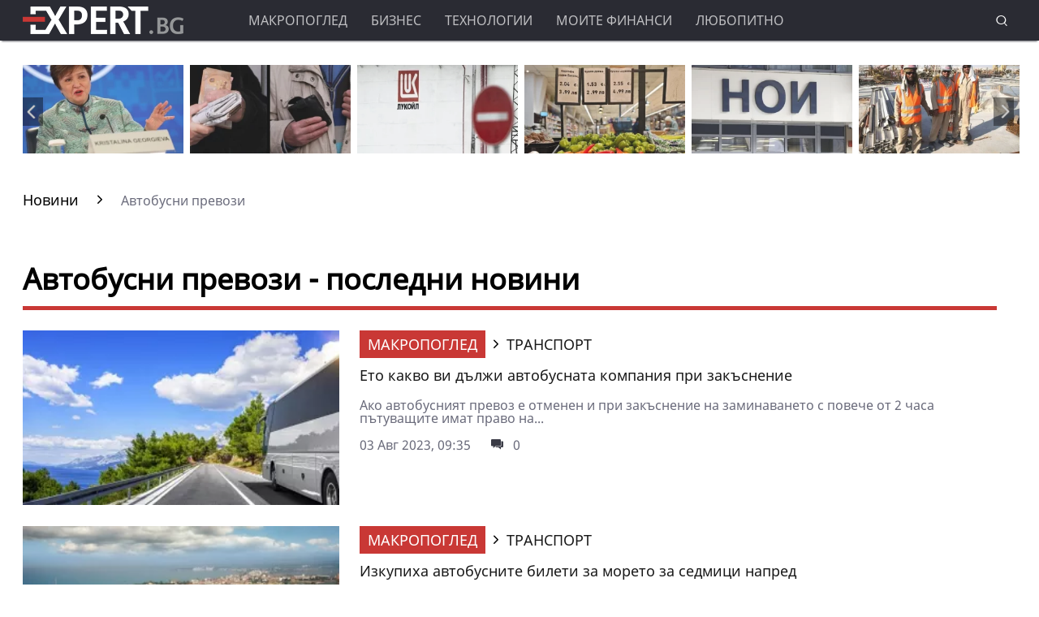

--- FILE ---
content_type: text/html; charset=UTF-8
request_url: https://www.expert.bg/tags/10830
body_size: 20712
content:
<!DOCTYPE html>
<html lang="bg">
    <head>
        <meta http-equiv="X-UA-Compatible" content="IE=edge">
        <title>Автобусни превози – последни новини и актуална информация</title>
        <meta http-equiv="Cache-control" content="public">
        <meta charset="utf-8" />
        <meta http-equiv="X-UA-Compatible" content="chrome=1">
        <meta http-equiv="X-UA-Compatible" content="IE=8">
        <meta content="Последни новини за Автобусни превози, информация за Автобусни превози, информация за Автобусни превози и интересни факти за Автобусни превози" name="Description">        <meta content="Автобусни превози, новини за Автобусни превози, последни новини за Автобусни превози, актуални новини за Автобусни превози, информация за Автобусни превози, интересни факти за Автобусни превози,  всичко за Автобусни превози" name="Keywords">            <link rel="canonical" href="https://www.expert.bg/tags/10830" />
            <meta name="viewport" content="width=device-width, initial-scale=1.0, maximum-scale=5.0, user-scalable=0" />
        <link rel="apple-touch-icon" sizes="57x57" href="https://i.actualno.com/expert/favicon/apple-icon-57x57.png">
        <link rel="apple-touch-icon" sizes="60x60" href="https://i.actualno.com/expert/favicon/apple-icon-60x60.png">
        <link rel="apple-touch-icon" sizes="72x72" href="https://i.actualno.com/expert/favicon/apple-icon-72x72.png">
        <link rel="apple-touch-icon" sizes="76x76" href="https://i.actualno.com/expert/favicon/apple-icon-76x76.png">
        <link rel="apple-touch-icon" sizes="114x114" href="https://i.actualno.com/expert/favicon/apple-icon-114x114.png">
        <link rel="apple-touch-icon" sizes="120x120" href="https://i.actualno.com/expert/favicon/apple-icon-120x120.png">
        <link rel="apple-touch-icon" sizes="144x144" href="https://i.actualno.com/expert/favicon/apple-icon-144x144.png">
        <link rel="apple-touch-icon" sizes="152x152" href="https://i.actualno.com/expert/favicon/apple-icon-152x152.png">
        <link rel="apple-touch-icon" sizes="180x180" href="https://i.actualno.com/expert/favicon/apple-icon-180x180.png">
        <link rel="icon" type="image/png" sizes="192x192"  href="https://i.actualno.com/expert/favicon/android-icon-192x192.png">
        <link rel="icon" type="image/png" sizes="32x32" href="https://i.actualno.com/expert/favicon/favicon-32x32.png">
        <link rel="icon" type="image/png" sizes="96x96" href="https://i.actualno.com/expert/favicon/favicon-96x96.png">
        <link rel="icon" type="image/png" sizes="16x16" href="https://i.actualno.com/expert/favicon/favicon-16x16.png">
        <link rel="manifest" href="https://i.actualno.com/expert/favicon/manifest.json">
        <meta name="msapplication-TileColor" content="#ffffff">
        <meta name="msapplication-TileImage" content="https://i.actualno.com/expert/favicon/ms-icon-144x144.png">
        <meta name="profitshareid" content="e3a30d82c00e6fd2b0839e5d95e65af2" />
        <meta name="apple-touch-fullscreen" content="yes" />
        <meta property="fb:pages" content="144606753783" />
        <meta property="fb:app_id" content="124973397519318" />
        <meta property="fb:admins" content="100000100884366" />
                    <meta property="og:title" content="Expert.bg - бизнес новини"/>
            <meta property="og:image" content="/images/logo.png?time=670844" />
            <meta property="og:image:secure_url" content="/images/logo.png" />
            <meta property="og:image:type" content="image/png" />
            <meta property="og:image:width" content="" />
            <meta property="og:image:height" content="" />
            <meta property="og:image:alt" content="Expert.bg - бизнес новини" />
            <meta property="og:description" content="Бизнес новини." />
            <meta property="og:type" content="article" />
                <meta name="twitter:card" content="summary_large_image" />
        <meta name="twitter:site" content="Expert.bg" />
        <link type="text/css" rel="stylesheet" href="/css/fonts/NotoSans.css">
                <link type="text/css" rel="stylesheet" href="/css/flexboxgrid.css?time=670844">
        <link type="text/css" rel="stylesheet" href="/css/style.css?time=670844">
        <link type="text/css" rel="stylesheet" href="/js/plugins/slick/slick.css">
        
        
        <script src="https://cdnjs.cloudflare.com/ajax/libs/Detect.js/2.2.2/detect.min.js"></script>

        <script type="text/javascript" src="https://www.expert.bg/sp-push-worker.js?time=670844"></script>
                    <script async src="https://securepubads.g.doubleclick.net/tag/js/gpt.js"></script>
                <script async src="https://securepubads.g.doubleclick.net/tag/js/gpt.js"></script>
        <script>
            window.googletag = window.googletag || {cmd: []};
        </script>
        <script>
            let  show_banners_js = true;
            document.addEventListener('DOMContentLoaded', function() {
                // Check if show_banners_js is true after the document has loaded
                if (show_banners_js === true) {
                    function loadExternalScript(scriptUrl) {
                        const script = document.createElement('script');
                        script.src = scriptUrl;
                        document.body.appendChild(script);
                    }

                    function generateRandomString(length) {
                        const characters = 'ABCDEFGHIJKLMNOPQRSTUVWXYZabcdefghijklmnopqrstuvwxyz0123456789';
                        let result = '';
                        for (let i = 0; i < length; i++) {
                            result += characters.charAt(Math.floor(Math.random() * characters.length));
                        }
                        return result;
                    }

                    // Generate a random string of 10 characters
                    const randomStr = generateRandomString(10);

                    // Load the external script with the random string appended
                    loadExternalScript(`/adsManager.js?${randomStr}`);
                }
                // If show_banners_js is false, no further action will be taken
            });
        </script>



        <!-- Global site tag (gtag.js) - Google Analytics -->
                <!-- Google Tag Manager -->
        <script>(function(w,d,s,l,i){w[l]=w[l]||[];w[l].push({'gtm.start':
                    new Date().getTime(),event:'gtm.js'});var f=d.getElementsByTagName(s)[0],
                j=d.createElement(s),dl=l!='dataLayer'?'&l='+l:'';j.async=true;j.src=
                'https://www.googletagmanager.com/gtm.js?id='+i+dl;f.parentNode.insertBefore(j,f);
            })(window,document,'script','dataLayer','GTM-KTFKQJD');</script>
        <!-- End Google Tag Manager -->

        <!-- Begin Cookie Consent  -->
                        <script>(function(){/*
                    2
                 Copyright The Closure Library Authors.
                 SPDX-License-Identifier: Apache-2.0
                */
                'use strict';var g=function(a){var b=0;return function(){return b<a.length?{done:!1,value:a[b++]}:{done:!0}}},l=this||self,m=/^[\w+/_-]+[=]{0,2}$/,p=null,q=function(){},r=function(a){var b=typeof a;if("object"==b)if(a){if(a instanceof Array)return"array";if(a instanceof Object)return b;var c=Object.prototype.toString.call(a);if("[object Window]"==c)return"object";if("[object Array]"==c||"number"==typeof a.length&&"undefined"!=typeof a.splice&&"undefined"!=typeof a.propertyIsEnumerable&&!a.propertyIsEnumerable("splice"))return"array";
                    if("[object Function]"==c||"undefined"!=typeof a.call&&"undefined"!=typeof a.propertyIsEnumerable&&!a.propertyIsEnumerable("call"))return"function"}else return"null";else if("function"==b&&"undefined"==typeof a.call)return"object";return b},u=function(a,b){function c(){}c.prototype=b.prototype;a.prototype=new c;a.prototype.constructor=a};var v=function(a,b){Object.defineProperty(l,a,{configurable:!1,get:function(){return b},set:q})};var y=function(a,b){this.b=a===w&&b||"";this.a=x},x={},w={};var aa=function(a,b){a.src=b instanceof y&&b.constructor===y&&b.a===x?b.b:"type_error:TrustedResourceUrl";if(null===p)b:{b=l.document;if((b=b.querySelector&&b.querySelector("script[nonce]"))&&(b=b.nonce||b.getAttribute("nonce"))&&m.test(b)){p=b;break b}p=""}b=p;b&&a.setAttribute("nonce",b)};var z=function(){return Math.floor(2147483648*Math.random()).toString(36)+Math.abs(Math.floor(2147483648*Math.random())^+new Date).toString(36)};var A=function(a,b){b=String(b);"application/xhtml+xml"===a.contentType&&(b=b.toLowerCase());return a.createElement(b)},B=function(a){this.a=a||l.document||document};B.prototype.appendChild=function(a,b){a.appendChild(b)};var C=function(a,b,c,d,e,f){try{var k=a.a,h=A(a.a,"SCRIPT");h.async=!0;aa(h,b);k.head.appendChild(h);h.addEventListener("load",function(){e();d&&k.head.removeChild(h)});h.addEventListener("error",function(){0<c?C(a,b,c-1,d,e,f):(d&&k.head.removeChild(h),f())})}catch(n){f()}};var ba=l.atob("aHR0cHM6Ly93d3cuZ3N0YXRpYy5jb20vaW1hZ2VzL2ljb25zL21hdGVyaWFsL3N5c3RlbS8xeC93YXJuaW5nX2FtYmVyXzI0ZHAucG5n"),ca=l.atob("WW91IGFyZSBzZWVpbmcgdGhpcyBtZXNzYWdlIGJlY2F1c2UgYWQgb3Igc2NyaXB0IGJsb2NraW5nIHNvZnR3YXJlIGlzIGludGVyZmVyaW5nIHdpdGggdGhpcyBwYWdlLg=="),da=l.atob("RGlzYWJsZSBhbnkgYWQgb3Igc2NyaXB0IGJsb2NraW5nIHNvZnR3YXJlLCB0aGVuIHJlbG9hZCB0aGlzIHBhZ2Uu"),ea=function(a,b,c){this.b=a;this.f=new B(this.b);this.a=null;this.c=[];this.g=!1;this.i=b;this.h=c},F=function(a){if(a.b.body&&!a.g){var b=
                    function(){D(a);l.setTimeout(function(){return E(a,3)},50)};C(a.f,a.i,2,!0,function(){l[a.h]||b()},b);a.g=!0}},D=function(a){for(var b=G(1,5),c=0;c<b;c++){var d=H(a);a.b.body.appendChild(d);a.c.push(d)}b=H(a);b.style.bottom="0";b.style.left="0";b.style.position="fixed";b.style.width=G(100,110).toString()+"%";b.style.zIndex=G(2147483544,2147483644).toString();b.style["background-color"]=I(249,259,242,252,219,229);b.style["box-shadow"]="0 0 12px #888";b.style.color=I(0,10,0,10,0,10);b.style.display=
                    "flex";b.style["justify-content"]="center";b.style["font-family"]="Roboto, Arial";c=H(a);c.style.width=G(80,85).toString()+"%";c.style.maxWidth=G(750,775).toString()+"px";c.style.margin="24px";c.style.display="flex";c.style["align-items"]="flex-start";c.style["justify-content"]="center";d=A(a.f.a,"IMG");d.className=z();d.src=ba;d.style.height="24px";d.style.width="24px";d.style["padding-right"]="16px";var e=H(a),f=H(a);f.style["font-weight"]="bold";f.textContent=ca;var k=H(a);k.textContent=da;J(a,
                    e,f);J(a,e,k);J(a,c,d);J(a,c,e);J(a,b,c);a.a=b;a.b.body.appendChild(a.a);b=G(1,5);for(c=0;c<b;c++)d=H(a),a.b.body.appendChild(d),a.c.push(d)},J=function(a,b,c){for(var d=G(1,5),e=0;e<d;e++){var f=H(a);b.appendChild(f)}b.appendChild(c);c=G(1,5);for(d=0;d<c;d++)e=H(a),b.appendChild(e)},G=function(a,b){return Math.floor(a+Math.random()*(b-a))},I=function(a,b,c,d,e,f){return"rgb("+G(Math.max(a,0),Math.min(b,255)).toString()+","+G(Math.max(c,0),Math.min(d,255)).toString()+","+G(Math.max(e,0),Math.min(f,
                    255)).toString()+")"},H=function(a){a=A(a.f.a,"DIV");a.className=z();return a},E=function(a,b){0>=b||null!=a.a&&0!=a.a.offsetHeight&&0!=a.a.offsetWidth||(fa(a),D(a),l.setTimeout(function(){return E(a,b-1)},50))},fa=function(a){var b=a.c;var c="undefined"!=typeof Symbol&&Symbol.iterator&&b[Symbol.iterator];b=c?c.call(b):{next:g(b)};for(c=b.next();!c.done;c=b.next())(c=c.value)&&c.parentNode&&c.parentNode.removeChild(c);a.c=[];(b=a.a)&&b.parentNode&&b.parentNode.removeChild(b);a.a=null};var ia=function(a,b,c,d,e){var f=ha(c),k=function(n){n.appendChild(f);l.setTimeout(function(){f?(0!==f.offsetHeight&&0!==f.offsetWidth?b():a(),f.parentNode&&f.parentNode.removeChild(f)):a()},d)},h=function(n){document.body?k(document.body):0<n?l.setTimeout(function(){h(n-1)},e):b()};h(3)},ha=function(a){var b=document.createElement("div");b.className=a;b.style.width="1px";b.style.height="1px";b.style.position="absolute";b.style.left="-10000px";b.style.top="-10000px";b.style.zIndex="-10000";return b};var K={},L=null;var M=function(){},N="function"==typeof Uint8Array,O=function(a,b){a.b=null;b||(b=[]);a.j=void 0;a.f=-1;a.a=b;a:{if(b=a.a.length){--b;var c=a.a[b];if(!(null===c||"object"!=typeof c||Array.isArray(c)||N&&c instanceof Uint8Array)){a.g=b-a.f;a.c=c;break a}}a.g=Number.MAX_VALUE}a.i={}},P=[],Q=function(a,b){if(b<a.g){b+=a.f;var c=a.a[b];return c===P?a.a[b]=[]:c}if(a.c)return c=a.c[b],c===P?a.c[b]=[]:c},R=function(a,b,c){a.b||(a.b={});if(!a.b[c]){var d=Q(a,c);d&&(a.b[c]=new b(d))}return a.b[c]};
                M.prototype.h=N?function(){var a=Uint8Array.prototype.toJSON;Uint8Array.prototype.toJSON=function(){var b;void 0===b&&(b=0);if(!L){L={};for(var c="ABCDEFGHIJKLMNOPQRSTUVWXYZabcdefghijklmnopqrstuvwxyz0123456789".split(""),d=["+/=","+/","-_=","-_.","-_"],e=0;5>e;e++){var f=c.concat(d[e].split(""));K[e]=f;for(var k=0;k<f.length;k++){var h=f[k];void 0===L[h]&&(L[h]=k)}}}b=K[b];c=[];for(d=0;d<this.length;d+=3){var n=this[d],t=(e=d+1<this.length)?this[d+1]:0;h=(f=d+2<this.length)?this[d+2]:0;k=n>>2;n=(n&
                    3)<<4|t>>4;t=(t&15)<<2|h>>6;h&=63;f||(h=64,e||(t=64));c.push(b[k],b[n],b[t]||"",b[h]||"")}return c.join("")};try{return JSON.stringify(this.a&&this.a,S)}finally{Uint8Array.prototype.toJSON=a}}:function(){return JSON.stringify(this.a&&this.a,S)};var S=function(a,b){return"number"!==typeof b||!isNaN(b)&&Infinity!==b&&-Infinity!==b?b:String(b)};M.prototype.toString=function(){return this.a.toString()};var T=function(a){O(this,a)};u(T,M);var U=function(a){O(this,a)};u(U,M);var ja=function(a,b){this.c=new B(a);var c=R(b,T,5);c=new y(w,Q(c,4)||"");this.b=new ea(a,c,Q(b,4));this.a=b},ka=function(a,b,c,d){b=new T(b?JSON.parse(b):null);b=new y(w,Q(b,4)||"");C(a.c,b,3,!1,c,function(){ia(function(){F(a.b);d(!1)},function(){d(!0)},Q(a.a,2),Q(a.a,3),Q(a.a,1))})};var la=function(a,b){V(a,"internal_api_load_with_sb",function(c,d,e){ka(b,c,d,e)});V(a,"internal_api_sb",function(){F(b.b)})},V=function(a,b,c){a=l.btoa(a+b);v(a,c)},W=function(a,b,c){for(var d=[],e=2;e<arguments.length;++e)d[e-2]=arguments[e];e=l.btoa(a+b);e=l[e];if("function"==r(e))e.apply(null,d);else throw Error("API not exported.");};var X=function(a){O(this,a)};u(X,M);var Y=function(a){this.h=window;this.a=a;this.b=Q(this.a,1);this.f=R(this.a,T,2);this.g=R(this.a,U,3);this.c=!1};Y.prototype.start=function(){ma();var a=new ja(this.h.document,this.g);la(this.b,a);na(this)};
                var ma=function(){var a=function(){if(!l.frames.googlefcPresent)if(document.body){var b=document.createElement("iframe");b.style.display="none";b.style.width="0px";b.style.height="0px";b.style.border="none";b.style.zIndex="-1000";b.style.left="-1000px";b.style.top="-1000px";b.name="googlefcPresent";document.body.appendChild(b)}else l.setTimeout(a,5)};a()},na=function(a){var b=Date.now();W(a.b,"internal_api_load_with_sb",a.f.h(),function(){var c;var d=a.b,e=l[l.btoa(d+"loader_js")];if(e){e=l.atob(e);
                    e=parseInt(e,10);d=l.btoa(d+"loader_js").split(".");var f=l;d[0]in f||"undefined"==typeof f.execScript||f.execScript("var "+d[0]);for(;d.length&&(c=d.shift());)d.length?f[c]&&f[c]!==Object.prototype[c]?f=f[c]:f=f[c]={}:f[c]=null;c=Math.abs(b-e);c=1728E5>c?0:c}else c=-1;0!=c&&(W(a.b,"internal_api_sb"),Z(a,Q(a.a,6)))},function(c){Z(a,c?Q(a.a,4):Q(a.a,5))})},Z=function(a,b){a.c||(a.c=!0,a=new l.XMLHttpRequest,a.open("GET",b,!0),a.send())};(function(a,b){l[a]=function(c){for(var d=[],e=0;e<arguments.length;++e)d[e-0]=arguments[e];l[a]=q;b.apply(null,d)}})("__d3lUW8vwsKlB__",function(a){"function"==typeof window.atob&&(a=window.atob(a),a=new X(a?JSON.parse(a):null),(new Y(a)).start())});}).call(this);

            window.__d3lUW8vwsKlB__("[base64]");</script>
        <!-- End Cookie Consent -->
    </head>
    <body>
    <!-- Google Tag Manager (noscript) -->
    <noscript><iframe src="https://www.googletagmanager.com/ns.html?id=GTM-KTFKQJD"
                      height="0" width="0" style="display:none;visibility:hidden"></iframe></noscript>
    <!-- End Google Tag Manager (noscript) -->
    <div id="/128945922/Expert.bg/Megaboard"></div>
        <header>
            <div class="container">
                <div class="logo-box">
                    <a href="/"><img src="/images/logo.png" class="logo" alt="Expert.bg" title="Expert.bg"></a>
                </div>
                <nav class="menu">
                    <ul class="main-menu">
                        <li>
                            <a class="menu-link" href="/macroview">Макропоглед</a>
                            <ul class="sub-menu">
                                <li> <a href="/macroview">Последни новини</a></li>
                                <li><a href="/macroview/economy">Икономика</a> </li>
                                <li><a href="/macroview/finance">Бюджет и финанси</a> </li>
                                <li><a href="/macroview/energy">Енергетика</a> </li>
                                <li><a href="/macroview/marketplace">Труд и социална политика</a> </li>
                                <li><a href="/macroview/transport">Транспорт</a> </li>
                                <li><a href="/macroview/tourism">Туризъм</a> </li>
                                <li> <a href="/macroview/farming">Земеделие</a></li>
                                <li> <a href="/macroview/healthy">Здравеопазване</a></li>
                            </ul>
                        </li>
                        <li>
                            <a class="menu-link"  href="/business">Бизнес</a>
                            <ul class="sub-menu">
                                <li> <a href="/business">Последни новини</a></li>
                                <li> <a href="/business/companies">Компании</a></li>
                                <li> <a href="/business/investments">Инвестиции и сделки</a></li>
                                <li> <a href="/business/forex">Пазари</a></li>
                            </ul>
                        </li>
                        <li>
                            <a class="menu-link"  href="/technology">Технологии</a>
                            <ul class="sub-menu">
                                <li> <a href="/technology">Последни новини</a></li>
                                <li> <a href="/technology/it">Интернет и ИТ</a></li>
                                <li> <a href="/technology/cars">Автомобили</a></li>
                                <li> <a href="/technology/widgets">Джаджи</a></li>
                                <li> <a href="/technology/innovation-science">Иновации и наука</a></li>
                            </ul>
                        </li>
                        <li>
                            <a class="menu-link"  href="/my-finance">Моите финанси</a>
                            <ul class="sub-menu">
                                <li> <a href="/my-finance">Последни новини</a></li>
                                <li> <a href="/my-finance/credits">Кредити</a></li>
                                <li> <a href="/my-finance/estate">Имоти</a></li>
                                <li> <a href="/my-finance/savings">Спестявания</a></li>
                            </ul>
                        </li>
                        <li>
                            <a class="menu-link"  href="/curious">Любопитно</a>
                            <ul class="sub-menu">
                                <li> <a href="/curious">Последни новини</a></li>
                                <li> <a href="/curious/curious-all">Любопитни вести</a></li>
                                <li> <a href="/curious/curious-riches">Богатство</a></li>
                                <li> <a href="/curious/curious-jokes">Вицове</a></li>
                                <li> <a href="/curious/useful">Полезно</a></li>
                            </ul>
                        </li>
                    </ul>
                </nav>
                <nav class="menu-mobile">
                    <ul>
                        <li>
                            <a href="javascript:void(0)" data-link="/macroview">Макропоглед</a>
                            <ul class="sub-menu-mobile">
                                <li> <a href="/macroview">Последни новини</a></li>
                                <li><a href="/macroview/economy">Икономика</a> </li>
                                <li><a href="/macroview/finance">Бюджет и финанси</a> </li>
                                <li><a href="/macroview/energy">Енергетика</a> </li>
                                <li><a href="/macroview/marketplace">Труд и социална политика</a> </li>
                                <li><a href="/macroview/transport">Транспорт</a> </li>
                                <li><a href="/macroview/tourism">Туризъм</a> </li>
                                <li> <a href="/macroview/farming">Земеделие</a></li>
                                <li> <a href="/macroview/healthy">Здравеопазване</a></li>
                            </ul>
                        </li>
                        <li>
                            <a href="javascript:void(0)" data-link="/business">Бизнес</a>
                            <ul class="sub-menu-mobile">
                                <li> <a href="/business">Последни новини</a></li>
                                <li> <a href="/business">Последни новини</a></li>
                                <li> <a href="/business/companies">Компании</a></li>
                                <li> <a href="/business/investments">Инвестиции и сделки</a></li>
                                <li> <a href="/business/forex">Пазари</a></li>
                            </ul>
                        </li>
                        <li>
                            <a href="javascript:void(0)" data-link="/technology">Технологии</a>
                            <ul class="sub-menu-mobile">
                                <li> <a href="/technology">Последни новини</a></li>
                                <li> <a href="/technology/it">Интернет и ИТ</a></li>
                                <li> <a href="/technology/cars">Автомобили</a></li>
                                <li> <a href="/technology/widgets">Джаджи</a></li>
                                <li> <a href="/technology/innovation-science">Иновации и наука</a></li>
                            </ul>
                        </li>
                        <li>
                            <a href="javascript:void(0)" data-link="/my-finance">Моите финанси</a>
                            <ul class="sub-menu-mobile">
                                <li> <a href="/my-finance">Последни новини</a></li>
                                <li> <a href="/my-finance/credits">Кредити</a></li>
                                <li> <a href="/my-finance/estate">Имоти</a></li>
                                <li> <a href="/my-finance/savings">Спестявания</a></li>
                            </ul>
                        </li>
                        <li>
                            <a href="javascript:void(0)" data-link="/curious">Любопитно</a>
                            <ul class="sub-menu-mobile">
                                <li> <a href="/curious">Последни новини</a></li>
                                <li> <a href="/curious/curious-all">Любопитни вести</a></li>
                                <li> <a href="/curious/curious-tourism">Пътешествия и забавление</a></li>
                                <li> <a href="/curious/curious-riches">Богатство</a></li>
                                <li> <a href="/curious/curious-jokes">Вицове</a></li>
                                <li><a href="/curious/useful">Полезно</a></li>
                            </ul>
                        </li>
                    </ul>
                </nav>
                <div class="menu-bar" onclick="openMenuBar(this)">
                    <div class="bar1"></div>
                    <div class="bar2"></div>
                    <div class="bar3"></div>
                </div>
                <div class="search-box">
                    <div class="search-header-box">
                        <form action="https://www.expert.bg/search" method="get">
                            <input class="search-header-filed" name="searchtext" value="" placeholder="Въведете текст за търсене">
                            <a href="#" class="search-button-menu" ><i class="icon-search"></i></a>
                        </form>
                    </div>
                    <a href="#" id="search-button" data-clicks="1"><i class="icon-search"></i></a>
                </div>
            </div>
        </header>
        <div class="container">
            <div class="mega-board m-top-75">
                <!-- /128945922/Expert_newsite /Megaboard -->
                                    <div id="adoceanwebgroundbgwafqqwgpri"></div>
                    <script type="text/javascript">
                        /* (c)AdOcean 2003-2014, webgroundbg.expert.bg new.home.megaboard */
                        ado.slave('adoceanwebgroundbgwafqqwgpri', {myMaster: '2wcKxSdBo_uqnSHJeL6YMYtuwqiTtZ476fKgFaoK5Ov.07' });
                    </script>
                            </div>
                  <div class="m-top-30 row">
          <div id="home-slider" class="home-slider col-lg-12 col-md-12 col-sm-12 col-xs-12">
                                                                                <div>
                    <figure>
                        <a href="/macroview/economy/kristalina-georgieva-predupredi-za-riskovete-pred-svetovnata-ikonomika-2543735.html" aria-label="Read more about article">
                            <picture>
                                <source srcset="https://i1.actualno.com/actualno_2013/upload/news/2026/01/16/b4170b63480d3d1b4a34141214134e11_2543735_300x165.webp" type="image/webp">
                                <source srcset="https://i1.actualno.com/actualno_2013/upload/news/2026/01/16/b4170b63480d3d1b4a34141214134e11_2543735_300x165.jpg" type="image/jpeg">
                                <img class="lazyload" data-src="https://i1.actualno.com/actualno_2013/upload/news/2026/01/16/b4170b63480d3d1b4a34141214134e11_2543735_300x165.webp" alt="Кристалина Георгиева предупреди за рисковете пред световната икономика">
                            </picture>
                        </a>
                        <div class="slider-caption">
                            <div>
                                <a href="/macroview/economy/kristalina-georgieva-predupredi-za-riskovete-pred-svetovnata-ikonomika-2543735.html" aria-label="Read more about article">
                                                                        Кристалина Георгиева предупреди за рисковете пред световната икономика
                                                                    </a>
                            </div>
                        </div>
                    </figure>
                </div>
                                                                        <div>
                    <figure>
                        <a href="/macroview/marketplace/eto-kolko-dostigna-srednata-pensija-2539919.html" aria-label="Read more about article">
                            <picture>
                                <source srcset="https://i1.actualno.com/actualno_2013/upload/news/2026/01/07/e4bb1d5644eb7b48441b5d53abcf34fe_2539919_300x165.webp" type="image/webp">
                                <source srcset="https://i1.actualno.com/actualno_2013/upload/news/2026/01/07/e4bb1d5644eb7b48441b5d53abcf34fe_2539919_300x165.jpg" type="image/jpeg">
                                <img class="lazyload" data-src="https://i1.actualno.com/actualno_2013/upload/news/2026/01/07/e4bb1d5644eb7b48441b5d53abcf34fe_2539919_300x165.webp" alt="Ето колко достигна средната пенсия">
                            </picture>
                        </a>
                        <div class="slider-caption">
                            <div>
                                <a href="/macroview/marketplace/eto-kolko-dostigna-srednata-pensija-2539919.html" aria-label="Read more about article">
                                                                            Ето колко достигна средната пенсия
                                                                    </a>
                            </div>
                        </div>
                    </figure>
                </div>
                                        <div>
                    <figure>
                        <a href="/macroview/energy/sasht-udyljiha-sroka-za-prodajba-na-chujdestrannite-aktivi-na-lukojl-2543247.html" aria-label="Read more about article">
                            <picture>
                                <source srcset="https://i1.actualno.com/actualno_2013/upload/news/2026/01/15/d2e258352bfa0518838ba15af54c7d99_2543247_300x165.webp" type="image/webp">
                                <source srcset="https://i1.actualno.com/actualno_2013/upload/news/2026/01/15/d2e258352bfa0518838ba15af54c7d99_2543247_300x165.jpg" type="image/jpeg">
                                <img class="lazyload" data-src="https://i1.actualno.com/actualno_2013/upload/news/2026/01/15/d2e258352bfa0518838ba15af54c7d99_2543247_300x165.webp" alt="САЩ удължиха срока за продажба на чуждестранните активи на &quot;Лукойл“">
                            </picture>
                        </a>
                        <div class="slider-caption">
                            <div>
                                <a href="/macroview/energy/sasht-udyljiha-sroka-za-prodajba-na-chujdestrannite-aktivi-na-lukojl-2543247.html" aria-label="Read more about article">
                                                                        САЩ удължиха срока за продажба на чуждестранните активи на &quot;Лукойл“
                                                                    </a>
                            </div>
                        </div>
                    </figure>
                </div>
                                                                                    <div>
                    <figure>
                        <a href="/macroview/economy/bsk-e-kategorichno-protiv-zakonoproekta-za-maksimalnata-nadcenka-2542739.html" aria-label="Read more about article">
                            <picture>
                                <source srcset="https://i1.actualno.com/actualno_2013/upload/news/2026/01/14/0c48bf5a1d236248ee252458f9e0b22a_2542739_300x165.webp" type="image/webp">
                                <source srcset="https://i1.actualno.com/actualno_2013/upload/news/2026/01/14/0c48bf5a1d236248ee252458f9e0b22a_2542739_300x165.jpg" type="image/jpeg">
                                <img class="lazyload" data-src="https://i1.actualno.com/actualno_2013/upload/news/2026/01/14/0c48bf5a1d236248ee252458f9e0b22a_2542739_300x165.webp" alt="БСК е категорично против законопроекта за максималната надценка">
                            </picture>
                        </a>
                        <div class="slider-caption">
                            <div>
                                <a href="/macroview/economy/bsk-e-kategorichno-protiv-zakonoproekta-za-maksimalnata-nadcenka-2542739.html" aria-label="Read more about article">
                                                                        БСК е категорично против законопроекта за максималната надценка
                                                                    </a>
                            </div>
                        </div>
                    </figure>
                </div>
                                                                        <div>
                    <figure>
                        <a href="/macroview/marketplace/noi-shte-predlaga-cjalata-informacija-za-pensiite-na-edno-mjasto-2539409.html" aria-label="Read more about article">
                            <picture>
                                <source srcset="https://i1.actualno.com/actualno_2013/upload/news/2026/01/06/d3fa0d9d3366ffecfd1c04711556af11_2539409_300x165.webp" type="image/webp">
                                <source srcset="https://i1.actualno.com/actualno_2013/upload/news/2026/01/06/d3fa0d9d3366ffecfd1c04711556af11_2539409_300x165.jpg" type="image/jpeg">
                                <img class="lazyload" data-src="https://i1.actualno.com/actualno_2013/upload/news/2026/01/06/d3fa0d9d3366ffecfd1c04711556af11_2539409_300x165.webp" alt="НОИ ще предлага цялата информация за пенсиите на едно място">
                            </picture>
                        </a>
                        <div class="slider-caption">
                            <div>
                                <a href="/macroview/marketplace/noi-shte-predlaga-cjalata-informacija-za-pensiite-na-edno-mjasto-2539409.html" aria-label="Read more about article">
                                                                            НОИ ще предлага цялата информация за пенсиите на едно място
                                                                    </a>
                            </div>
                        </div>
                    </figure>
                </div>
                                        <div>
                    <figure>
                        <a href="/macroview/marketplace/reshavat-li-chujdite-rabotnici-problemite-na-pazara-na-truda-u-nas-2542265.html" aria-label="Read more about article">
                            <picture>
                                <source srcset="https://i1.actualno.com/actualno_2013/upload/news/2026/01/13/42d880fb508856d8a856da7c0c33f705_2542265_300x165.webp" type="image/webp">
                                <source srcset="https://i1.actualno.com/actualno_2013/upload/news/2026/01/13/42d880fb508856d8a856da7c0c33f705_2542265_300x165.jpg" type="image/jpeg">
                                <img class="lazyload" data-src="https://i1.actualno.com/actualno_2013/upload/news/2026/01/13/42d880fb508856d8a856da7c0c33f705_2542265_300x165.webp" alt="Решават ли чуждите работници проблемите на пазара на труда у нас? ">
                            </picture>
                        </a>
                        <div class="slider-caption">
                            <div>
                                <a href="/macroview/marketplace/reshavat-li-chujdite-rabotnici-problemite-na-pazara-na-truda-u-nas-2542265.html" aria-label="Read more about article">
                                                                        Решават ли чуждите работници проблемите на пазара на труда у нас? 
                                                                    </a>
                            </div>
                        </div>
                    </figure>
                </div>
                                                                                    <div>
                    <figure>
                        <a href="/macroview/finance/prokuraturata-v-sasht-zapochna-razsledvane-sreshtu-rykovoditelja-na-fed-2541784.html" aria-label="Read more about article">
                            <picture>
                                <source srcset="https://i1.actualno.com/actualno_2013/upload/news/2026/01/12/c88dd9cff71f43e5632c53d642168147_2541784_300x165.webp" type="image/webp">
                                <source srcset="https://i1.actualno.com/actualno_2013/upload/news/2026/01/12/c88dd9cff71f43e5632c53d642168147_2541784_300x165.jpg" type="image/jpeg">
                                <img class="lazyload" data-src="https://i1.actualno.com/actualno_2013/upload/news/2026/01/12/c88dd9cff71f43e5632c53d642168147_2541784_300x165.webp" alt="Прокуратурата в САЩ започна разследване срещу ръководителя на Фед">
                            </picture>
                        </a>
                        <div class="slider-caption">
                            <div>
                                <a href="/macroview/finance/prokuraturata-v-sasht-zapochna-razsledvane-sreshtu-rykovoditelja-na-fed-2541784.html" aria-label="Read more about article">
                                                                        Прокуратурата в САЩ започна разследване срещу ръководителя на Фед
                                                                    </a>
                            </div>
                        </div>
                    </figure>
                </div>
                                                                                    <div>
                    <figure>
                        <a href="/macroview/finance/trymp-e-reshil-koj-da-oglavi-federalnija-rezerv-2540887.html" aria-label="Read more about article">
                            <picture>
                                <source srcset="https://i1.actualno.com/actualno_2013/upload/news/2026/01/09/ea0f8340ff6e60ac4262f07bbadbe742_2540887_300x165.webp" type="image/webp">
                                <source srcset="https://i1.actualno.com/actualno_2013/upload/news/2026/01/09/ea0f8340ff6e60ac4262f07bbadbe742_2540887_300x165.jpg" type="image/jpeg">
                                <img class="lazyload" data-src="https://i1.actualno.com/actualno_2013/upload/news/2026/01/09/ea0f8340ff6e60ac4262f07bbadbe742_2540887_300x165.webp" alt="Тръмп е решил кой да оглави Федералния резерв">
                            </picture>
                        </a>
                        <div class="slider-caption">
                            <div>
                                <a href="/macroview/finance/trymp-e-reshil-koj-da-oglavi-federalnija-rezerv-2540887.html" aria-label="Read more about article">
                                                                        Тръмп е решил кой да оглави Федералния резерв
                                                                    </a>
                            </div>
                        </div>
                    </figure>
                </div>
                                    </div>
      </div>
      <div class="row m-top-30">
          <div class="col-lg-12 col-md-12 col-sm-12  col-xs-12 row">
              <div class="col-lg-9 col-md-12 col-sm-12 col-xs-12">
                <div class="breadcrumb">
                    <ul itemscope="" itemtype="https://schema.org/BreadcrumbList">
                        <li itemprop="itemListElement" itemscope="" itemtype="https://schema.org/ListItem">
                            <a href="/" itemprop="item">
                                <span itemprop="name">Новини</span>
                                <meta itemprop="position" content="1">
                            </a>
                        </li>
                        <li itemprop="itemListElement" itemscope="" itemtype="https://schema.org/ListItem">
                          <span itemprop="name">
                            Автобусни превози
                          </span>
                          <meta itemprop="position" content="2">
                        </li>
                    </ul>
                </div>
                  <section class="home-categories-list m-top-50">
                      <h1 class="headline">Автобусни превози - последни новини</h1>
                      <hr width="98%" class="headline-box">
                                            <ul>
                                                                                              <li class="row">
                                          <div class="col-lg-4 col-md-4 col-sm-4 col-xs-12">
                                              <a href="/macroview/transport/ako-avtobusyt-zakysnjava-s-nad-2-chasa-kompanijata-vi-dylji-hrana-i-napitki-2027443.html">
                                                  <picture>
                                                      <source srcset="https://i1.actualno.com/actualno_2013/upload/news/2023/04/11/0899590001681217318_2027443_300x165.webp"
                                                              type="image/webp">
                                                      <source srcset="https://i1.actualno.com/actualno_2013/upload/news/2023/04/11/0899590001681217318_2027443_300x165.jpg"
                                                              type="image/jpeg">
                                                      <img class="lazy"
                                                           data-original="https://i1.actualno.com/actualno_2013/upload/news/2023/04/11/0899590001681217318_2027443_300x165.webp"
                                                           width="100%" alt="Ако автобусът закъснява с над 2 часа – компанията ви дължи храна и напитки">
                                                  </picture>
                                              </a>
                                          </div>
                                          <div class="col-lg-8 col-md-8 col-sm-8  col-xs-12">
                                              <div class="right-part">
                                                <a href="/macroview" class="category-breadcrumb-list">Макропоглед</a> <i
                                                class="category-breadcrumb-list-arrow"></i> <a href="/macroview/transport"> <span
                                                              class="subcategory-breadcrumb-list">Транспорт</span></a>
                                                <a class="title" href="/macroview/transport/ako-avtobusyt-zakysnjava-s-nad-2-chasa-kompanijata-vi-dylji-hrana-i-napitki-2027443.html">
                                                                                                            Ето какво ви дължи автобусната компания при закъснение
                                                    </a>
                                                <p>  Ако автобусният превоз е отменен и при закъснение на заминаването с повече от 2 часа пътуващите имат право на...</p>
                                                <p>
                                                    <span class="date-dark">03 Авг 2023, 09:35</span>
                                                    <span class="comments-dark"><i class="icon-comments-dark"></i>0 </span>
                                                </p>
                                              </div>
                                          </div>
                                      </li>
                                                                                                                              <li class="row">
                                          <div class="col-lg-4 col-md-4 col-sm-4 col-xs-12">
                                              <a href="/macroview/transport/izkupiha-avtobusnite-bileti-kym-bylgarskoto-chernomorie-za-sedmici-napred-1775751.html">
                                                  <picture>
                                                      <source srcset="https://i1.actualno.com/actualno_2013/upload/news/2020/02/14/0798532001581674270_1775751_300x165.webp"
                                                              type="image/webp">
                                                      <source srcset="https://i1.actualno.com/actualno_2013/upload/news/2020/02/14/0798532001581674270_1775751_300x165.jpg"
                                                              type="image/jpeg">
                                                      <img class="lazy"
                                                           data-original="https://i1.actualno.com/actualno_2013/upload/news/2020/02/14/0798532001581674270_1775751_300x165.webp"
                                                           width="100%" alt="Изкупиха автобусните билети към Българското Черноморие за седмици напред">
                                                  </picture>
                                              </a>
                                          </div>
                                          <div class="col-lg-8 col-md-8 col-sm-8  col-xs-12">
                                              <div class="right-part">
                                                <a href="/macroview" class="category-breadcrumb-list">Макропоглед</a> <i
                                                class="category-breadcrumb-list-arrow"></i> <a href="/macroview/transport"> <span
                                                              class="subcategory-breadcrumb-list">Транспорт</span></a>
                                                <a class="title" href="/macroview/transport/izkupiha-avtobusnite-bileti-kym-bylgarskoto-chernomorie-za-sedmici-napred-1775751.html">
                                                                                                            Изкупиха автобусните билети за морето за седмици напред
                                                    </a>
                                                <p>  Изкупени са автобусните билети към морските курорти за седмици напред, съобщават зрители на БНТ. Хората вече...</p>
                                                <p>
                                                    <span class="date-dark">30 Юни 2022, 13:55</span>
                                                    <span class="comments-dark"><i class="icon-comments-dark"></i>0 </span>
                                                </p>
                                              </div>
                                          </div>
                                      </li>
                                                                                                                              <li class="row">
                                          <div class="col-lg-4 col-md-4 col-sm-4 col-xs-12">
                                              <a href="/macroview/transport/poskypvane-s-20-na-avtobusnite-prevozi-v-stranata-zaradi-tol-taksite-i-gorivata-1774078.html">
                                                  <picture>
                                                      <source srcset="https://i1.actualno.com/actualno_2013/upload/news/2021/02/24/0279826001614172112_1774078_300x165.webp"
                                                              type="image/webp">
                                                      <source srcset="https://i1.actualno.com/actualno_2013/upload/news/2021/02/24/0279826001614172112_1774078_300x165.jpg"
                                                              type="image/jpeg">
                                                      <img class="lazy"
                                                           data-original="https://i1.actualno.com/actualno_2013/upload/news/2021/02/24/0279826001614172112_1774078_300x165.webp"
                                                           width="100%" alt="Поскъпване с 20% на автобусните превози в страната заради тол таксите и горивата">
                                                  </picture>
                                              </a>
                                          </div>
                                          <div class="col-lg-8 col-md-8 col-sm-8  col-xs-12">
                                              <div class="right-part">
                                                <a href="/macroview" class="category-breadcrumb-list">Макропоглед</a> <i
                                                class="category-breadcrumb-list-arrow"></i> <a href="/macroview/transport"> <span
                                                              class="subcategory-breadcrumb-list">Транспорт</span></a>
                                                <a class="title" href="/macroview/transport/poskypvane-s-20-na-avtobusnite-prevozi-v-stranata-zaradi-tol-taksite-i-gorivata-1774078.html">
                                                                                                            Рязко поскъпване на автобусните билети заради тол таксите и горивата
                                                    </a>
                                                <p>  Средно с 20% ще поскъпне цената на междуградските превози у нас, сочат данните от бранша. Причините са комплексни...</p>
                                                <p>
                                                    <span class="date-dark">27 Юни 2022, 13:00</span>
                                                    <span class="comments-dark"><i class="icon-comments-dark"></i>0 </span>
                                                </p>
                                              </div>
                                          </div>
                                      </li>
                                                                                                                              <li class="row">
                                          <div class="col-lg-4 col-md-4 col-sm-4 col-xs-12">
                                              <a href="/macroview/transport/haosyt-v-jelezopytnija-transport-na-velikobritanija-prodyljava-1772415.html">
                                                  <picture>
                                                      <source srcset="https://i1.actualno.com/actualno_2013/upload/news/2018/06/05/0110631001528203134_1772415_300x165.webp"
                                                              type="image/webp">
                                                      <source srcset="https://i1.actualno.com/actualno_2013/upload/news/2018/06/05/0110631001528203134_1772415_300x165.jpg"
                                                              type="image/jpeg">
                                                      <img class="lazy"
                                                           data-original="https://i1.actualno.com/actualno_2013/upload/news/2018/06/05/0110631001528203134_1772415_300x165.webp"
                                                           width="100%" alt="Хаосът в железопътния транспорт на Великобритания продължава">
                                                  </picture>
                                              </a>
                                          </div>
                                          <div class="col-lg-8 col-md-8 col-sm-8  col-xs-12">
                                              <div class="right-part">
                                                <a href="/macroview" class="category-breadcrumb-list">Макропоглед</a> <i
                                                class="category-breadcrumb-list-arrow"></i> <a href="/macroview/transport"> <span
                                                              class="subcategory-breadcrumb-list">Транспорт</span></a>
                                                <a class="title" href="/macroview/transport/haosyt-v-jelezopytnija-transport-na-velikobritanija-prodyljava-1772415.html">
                                                                                                            Хаосът в железопътния транспорт на Великобритания продължава
                                                    </a>
                                                <p>  Хаосът в железопътния транспорт на Великобритания продължава на фона на втория ден от най-мащабната стачка...</p>
                                                <p>
                                                    <span class="date-dark">23 Юни 2022, 11:34</span>
                                                    <span class="comments-dark"><i class="icon-comments-dark"></i>0 </span>
                                                </p>
                                              </div>
                                          </div>
                                      </li>
                                                                                                                              <li class="row">
                                          <div class="col-lg-4 col-md-4 col-sm-4 col-xs-12">
                                              <a href="/macroview/transport/avtobusni-prevozvachi-vdigat-cenite-na-biletite-1721184.html">
                                                  <picture>
                                                      <source srcset="https://i1.actualno.com/actualno_2013/upload/news/2018/06/14/0562654001528980838_1721184_300x165.webp"
                                                              type="image/webp">
                                                      <source srcset="https://i1.actualno.com/actualno_2013/upload/news/2018/06/14/0562654001528980838_1721184_300x165.jpg"
                                                              type="image/jpeg">
                                                      <img class="lazy"
                                                           data-original="https://i1.actualno.com/actualno_2013/upload/news/2018/06/14/0562654001528980838_1721184_300x165.webp"
                                                           width="100%" alt="Автобусни превозвачи вдигат цените на билетите">
                                                  </picture>
                                              </a>
                                          </div>
                                          <div class="col-lg-8 col-md-8 col-sm-8  col-xs-12">
                                              <div class="right-part">
                                                <a href="/macroview" class="category-breadcrumb-list">Макропоглед</a> <i
                                                class="category-breadcrumb-list-arrow"></i> <a href="/macroview/transport"> <span
                                                              class="subcategory-breadcrumb-list">Транспорт</span></a>
                                                <a class="title" href="/macroview/transport/avtobusni-prevozvachi-vdigat-cenite-na-biletite-1721184.html">
                                                                                                            Автобусни превозвачи вдигат цените на билетите
                                                    </a>
                                                <p>  Автобусните превозвачи започват поетапно повишение на цените на билетите - както за градските, така и за междуселищните...</p>
                                                <p>
                                                    <span class="date-dark">07 Март 2022, 14:56</span>
                                                    <span class="comments-dark"><i class="icon-comments-dark"></i>0 </span>
                                                </p>
                                              </div>
                                          </div>
                                      </li>
                                                                                                                              <li class="row">
                                          <div class="col-lg-4 col-md-4 col-sm-4 col-xs-12">
                                              <a href="/macroview/tourism/da-bydat-razresheni-avtobusnite-ekskurzii-nastojavat-prevozvachi-i-turoperatori-1555192.html">
                                                  <picture>
                                                      <source srcset="https://i1.actualno.com/actualno_2013/upload/news/2013/10/01/0338936001380619947_1555192_300x165.webp"
                                                              type="image/webp">
                                                      <source srcset="https://i1.actualno.com/actualno_2013/upload/news/2013/10/01/0338936001380619947_1555192_300x165.jpg"
                                                              type="image/jpeg">
                                                      <img class="lazy"
                                                           data-original="https://i1.actualno.com/actualno_2013/upload/news/2013/10/01/0338936001380619947_1555192_300x165.webp"
                                                           width="100%" alt="Да бъдат разрешени автобусните екскурзии настояват превозвачи и туроператори">
                                                  </picture>
                                              </a>
                                          </div>
                                          <div class="col-lg-8 col-md-8 col-sm-8  col-xs-12">
                                              <div class="right-part">
                                                <a href="/macroview" class="category-breadcrumb-list">Макропоглед</a> <i
                                                class="category-breadcrumb-list-arrow"></i> <a href="/macroview/tourism"> <span
                                                              class="subcategory-breadcrumb-list">Туризъм</span></a>
                                                <a class="title" href="/macroview/tourism/da-bydat-razresheni-avtobusnite-ekskurzii-nastojavat-prevozvachi-i-turoperatori-1555192.html">
                                                                                                            Да бъдат разрешени автобусните екскурзии настояват превозвачи и туроператори
                                                    </a>
                                                <p>  Превозвачи и туроператори предлагат от 1 март автобусните екскурзии в страната да бъдат разрешени при предварително...</p>
                                                <p>
                                                    <span class="date-dark">03 Фев 2021, 15:17</span>
                                                    <span class="comments-dark"><i class="icon-comments-dark"></i>0 </span>
                                                </p>
                                              </div>
                                          </div>
                                      </li>
                                                                                                                              <li class="row">
                                          <div class="col-lg-4 col-md-4 col-sm-4 col-xs-12">
                                              <a href="/macroview/finance/podarjavat-30-mln-leva-na-avtobusnite-firmi-1505599.html">
                                                  <picture>
                                                      <source srcset="https://i1.actualno.com/actualno_2013/upload/news/2020/05/19/0150348001589885707_1505599_300x165.webp"
                                                              type="image/webp">
                                                      <source srcset="https://i1.actualno.com/actualno_2013/upload/news/2020/05/19/0150348001589885707_1505599_300x165.jpg"
                                                              type="image/jpeg">
                                                      <img class="lazy"
                                                           data-original="https://i1.actualno.com/actualno_2013/upload/news/2020/05/19/0150348001589885707_1505599_300x165.webp"
                                                           width="100%" alt="Подаряват 30 млн. лева на автобусните фирми">
                                                  </picture>
                                              </a>
                                          </div>
                                          <div class="col-lg-8 col-md-8 col-sm-8  col-xs-12">
                                              <div class="right-part">
                                                <a href="/macroview" class="category-breadcrumb-list">Макропоглед</a> <i
                                                class="category-breadcrumb-list-arrow"></i> <a href="/macroview/finance"> <span
                                                              class="subcategory-breadcrumb-list">Бюджет и финанси</span></a>
                                                <a class="title" href="/macroview/finance/podarjavat-30-mln-leva-na-avtobusnite-firmi-1505599.html">
                                                                                                            Подаряват 30 млн. лева на автобусните фирми
                                                    </a>
                                                <p>  С 30 млн. лв. безвъзмездна финансова помощ по ОПИК ще бъдат подкрепени автобусните превозвачи. Договор за...</p>
                                                <p>
                                                    <span class="date-dark">02 Окт 2020, 16:00</span>
                                                    <span class="comments-dark"><i class="icon-comments-dark"></i>0 </span>
                                                </p>
                                              </div>
                                          </div>
                                      </li>
                                                                                                                              <li class="row">
                                          <div class="col-lg-4 col-md-4 col-sm-4 col-xs-12">
                                              <a href="/bulgaria/transport-old/avtobusnite-prevozvachi-trygnaha-na-protest-sreshtu-tol-sistemata-1415252.html">
                                                  <picture>
                                                      <source srcset="https://i1.actualno.com/actualno_2013/upload/news/2018/06/25/0823474001529918128_1415252_300x165.webp"
                                                              type="image/webp">
                                                      <source srcset="https://i1.actualno.com/actualno_2013/upload/news/2018/06/25/0823474001529918128_1415252_300x165.jpg"
                                                              type="image/jpeg">
                                                      <img class="lazy"
                                                           data-original="https://i1.actualno.com/actualno_2013/upload/news/2018/06/25/0823474001529918128_1415252_300x165.webp"
                                                           width="100%" alt="Автобусните превозвачи тръгнаха на протест срещу тол системата">
                                                  </picture>
                                              </a>
                                          </div>
                                          <div class="col-lg-8 col-md-8 col-sm-8  col-xs-12">
                                              <div class="right-part">
                                                <a href="/bulgaria" class="category-breadcrumb-list">България</a> <i
                                                class="category-breadcrumb-list-arrow"></i> <a href="/bulgaria/transport-old"> <span
                                                              class="subcategory-breadcrumb-list">Транспорт</span></a>
                                                <a class="title" href="/bulgaria/transport-old/avtobusnite-prevozvachi-trygnaha-na-protest-sreshtu-tol-sistemata-1415252.html">
                                                                                                            Автобусните превозвачи тръгнаха на протест срещу тол системата
                                                    </a>
                                                <p>  От днес започват протести на автомобилните превозвачи. Фирмите са недоволни от въвеждането на тол системата,...</p>
                                                <p>
                                                    <span class="date-dark">13 Дек 2019, 08:15</span>
                                                    <span class="comments-dark"><i class="icon-comments-dark"></i>0 </span>
                                                </p>
                                              </div>
                                          </div>
                                      </li>
                                                                                                                              <li class="row">
                                          <div class="col-lg-4 col-md-4 col-sm-4 col-xs-12">
                                              <a href="/bulgaria/transport-old/avtobusnite-prevozvachi-iskat-speshna-sreshta-s-borisov-zaradi-promenite-v-zakona-694859.html">
                                                  <picture>
                                                      <source srcset="https://i1.actualno.com/actualno_2013/upload/news/2018/06/14/0297379001528980819_694859_300x165.webp"
                                                              type="image/webp">
                                                      <source srcset="https://i1.actualno.com/actualno_2013/upload/news/2018/06/14/0297379001528980819_694859_300x165.jpg"
                                                              type="image/jpeg">
                                                      <img class="lazy"
                                                           data-original="https://i1.actualno.com/actualno_2013/upload/news/2018/06/14/0297379001528980819_694859_300x165.webp"
                                                           width="100%" alt="Автобусните превозвачи искат спешна среща с Борисов заради промените в закона">
                                                  </picture>
                                              </a>
                                          </div>
                                          <div class="col-lg-8 col-md-8 col-sm-8  col-xs-12">
                                              <div class="right-part">
                                                <a href="/bulgaria" class="category-breadcrumb-list">България</a> <i
                                                class="category-breadcrumb-list-arrow"></i> <a href="/bulgaria/transport-old"> <span
                                                              class="subcategory-breadcrumb-list">Транспорт</span></a>
                                                <a class="title" href="/bulgaria/transport-old/avtobusnite-prevozvachi-iskat-speshna-sreshta-s-borisov-zaradi-promenite-v-zakona-694859.html">
                                                                                                            Автобусните превозвачи искат спешна среща с Борисов заради промените в закона
                                                    </a>
                                                <p>  Приетите текстове в Закона за пътищата са недопустими, противопоставящи се на българското и на европейското...</p>
                                                <p>
                                                    <span class="date-dark">14 Сеп 2018, 16:15</span>
                                                    <span class="comments-dark"><i class="icon-comments-dark"></i>0 </span>
                                                </p>
                                              </div>
                                          </div>
                                      </li>
                                                                                                                              <li class="row">
                                          <div class="col-lg-4 col-md-4 col-sm-4 col-xs-12">
                                              <a href="/bulgaria/transport-old/drastichno-smyknaha-cenite-na-avtobusnite-bileti-ot-i-do-lovech-613172.html">
                                                  <picture>
                                                      <source srcset="https://i1.actualno.com/actualno_2013/upload/news/2014/03/06/0892488001394103524_613172_300x165.webp"
                                                              type="image/webp">
                                                      <source srcset="https://i1.actualno.com/actualno_2013/upload/news/2014/03/06/0892488001394103524_613172_300x165.jpg"
                                                              type="image/jpeg">
                                                      <img class="lazy"
                                                           data-original="https://i1.actualno.com/actualno_2013/upload/news/2014/03/06/0892488001394103524_613172_300x165.webp"
                                                           width="100%" alt="Драстично смъкнаха цените на автобусните билети от и до Ловеч ">
                                                  </picture>
                                              </a>
                                          </div>
                                          <div class="col-lg-8 col-md-8 col-sm-8  col-xs-12">
                                              <div class="right-part">
                                                <a href="/bulgaria" class="category-breadcrumb-list">България</a> <i
                                                class="category-breadcrumb-list-arrow"></i> <a href="/bulgaria/transport-old"> <span
                                                              class="subcategory-breadcrumb-list">Транспорт</span></a>
                                                <a class="title" href="/bulgaria/transport-old/drastichno-smyknaha-cenite-na-avtobusnite-bileti-ot-i-do-lovech-613172.html">
                                                                                                            Драстично смъкнаха цените на автобусните билети от и до Ловеч 
                                                    </a>
                                                <p>  Над 2 пъти са поевтинели билетите по автобусната линия от Ловеч до София, както и по някои от другите междуселищни...</p>
                                                <p>
                                                    <span class="date-dark">25 Май 2017, 11:40</span>
                                                    <span class="comments-dark"><i class="icon-comments-dark"></i>0 </span>
                                                </p>
                                              </div>
                                          </div>
                                      </li>
                                                                                                                              <li class="row">
                                          <div class="col-lg-4 col-md-4 col-sm-4 col-xs-12">
                                              <a href="/bulgaria/transport-old/avtobusnijat-transport-e-po-predpochitan-ot-vlakovete-prez-vtoroto-trimesechie-492395.html">
                                                  <picture>
                                                      <source srcset="https://i1.actualno.com/actualno_2013/upload/news/2013/10/01/0994462001380636251_492395_300x165.webp"
                                                              type="image/webp">
                                                      <source srcset="https://i1.actualno.com/actualno_2013/upload/news/2013/10/01/0994462001380636251_492395_300x165.jpg"
                                                              type="image/jpeg">
                                                      <img class="lazy"
                                                           data-original="https://i1.actualno.com/actualno_2013/upload/news/2013/10/01/0994462001380636251_492395_300x165.webp"
                                                           width="100%" alt="Автобусният транспорт е по-предпочитан от влаковете през второто тримесечие">
                                                  </picture>
                                              </a>
                                          </div>
                                          <div class="col-lg-8 col-md-8 col-sm-8  col-xs-12">
                                              <div class="right-part">
                                                <a href="/bulgaria" class="category-breadcrumb-list">България</a> <i
                                                class="category-breadcrumb-list-arrow"></i> <a href="/bulgaria/transport-old"> <span
                                                              class="subcategory-breadcrumb-list">Транспорт</span></a>
                                                <a class="title" href="/bulgaria/transport-old/avtobusnijat-transport-e-po-predpochitan-ot-vlakovete-prez-vtoroto-trimesechie-492395.html">
                                                                                                            Автобусният транспорт е по-предпочитан от влаковете през второто тримесечие
                                                    </a>
                                                <p>  Броят на превозените пътници от железопътния и автобусния транспорт през второто тримесечие на 2015 г. е 115,4...</p>
                                                <p>
                                                    <span class="date-dark">28 Авг 2015, 14:40</span>
                                                    <span class="comments-dark"><i class="icon-comments-dark"></i>0 </span>
                                                </p>
                                              </div>
                                          </div>
                                      </li>
                                                                                </ul>
                      
                                        </section>
              </div>
              <div class="col-lg-3 col-md-12 col-sm-12  col-xs-12 p-right-0 right-block">
    <section>
        <!-- /128945922/Expert.bg/300x250//1 -->
        <div id='div-gpt-ad-1746020547934-0' style='min-width: 300px; min-height: 250px;'>
        </div>
    </section>

    <section class="right-box">
        <div class="inner-box">
            <h2>Валути</h2>
            <a class="logo_bullrend" target="_blank" href="http://www.bnb.bg/Statistics/StExternalSector/StExchangeRates/StERForeignCurrencies/index.htm">
                <img src="/images/bnb-logo.jpg" alt="BNB Logo">
            </a>
            <hr width="50%" class="headline-box">
            <ul id="currency-right-listing">
                <li>
                    <div class="currnecy-text">EUR</div>
                    <div class="currnecy-buy">1</div>
                    <div class="currnecy-sale">1.955</div>
                </li>
                                <li>
                    <div class="currnecy-text">USD</div>
                    <div class="currnecy-buy"></div>
                    <div class="currnecy-sale">1.1617</div>
                </li>
                                                <li>
                    <div class="currnecy-text">GBP</div>
                    <div class="currnecy-buy"></div>
                    <div class="currnecy-sale">0.86700</div>
                </li>
                                                                <li>
                    <div class="currnecy-text">JPY</div>
                    <div class="currnecy-buy"></div>
                    <div class="currnecy-sale">183.67</div>
                </li>
                            </ul>
            <a href="/currency" class="see-all-articles-button">виж всички</a>
        </div>
    </section>
                <section class="right-box">
        <div class="inner-box">
            <h2>Най-четени новини</h2>
            <hr width="70%" class="headline-box">
            <ul class="mostReadArticle">
                                    <li class="row">
                        <div class="col-lg-4 col-md-8 col-sm-4 col-xs-6">
                            <a href="/macroview/finance/koi-stari-valuti-oshte-moje-da-se-obmenjat-za-evro-i-dokoga-2542887.html">
                                <picture>
                                    <source srcset="https://i1.actualno.com/actualno_2013/upload/news/2026/01/14/700b2974ae61127c5845d308090e1ffe_2542887_395x301.webp" type="image/webp">
                                    <source srcset="https://i1.actualno.com/actualno_2013/upload/news/2026/01/14/700b2974ae61127c5845d308090e1ffe_2542887_395x301.jpg" type="image/jpeg">
                                    <img class="lazyload"   width="100%" data-src="https://i1.actualno.com/actualno_2013/upload/news/2026/01/14/700b2974ae61127c5845d308090e1ffe_2542887_395x301.webp" alt="Кои стари валути още може да се обменят за евро и докога?" >
                                </picture>
                            </a>
                        </div>
                        <div class="col-lg-8 col-md-4 col-sm-8 col-xs-6">
                            <figure class="desktop">
                                <a href="/macroview/finance/koi-stari-valuti-oshte-moje-da-se-obmenjat-za-evro-i-dokoga-2542887.html">
                                                                             Кои стари валути още може да се обменят...
                                                                    </a>
                            </figure>
                            <figure class="mobile">
                                <a href="/macroview/finance/koi-stari-valuti-oshte-moje-da-se-obmenjat-za-evro-i-dokoga-2542887.html">                                          Кои стари валути още може да се обменят...
                                    </a>
                                <p> След влизането на България в еврозоната често се питаме докога ще е възможно обменянето на левовете в евро след изтичането на срока за двойно обращение на 31 януари. Отговорът от Българската народна банка (БНБ) е категоричен: централната банка ще приема безсрочно старите левчета и ще ги обменя за...</p>
                            </figure>
                        </div>
                    </li>
                                    <li class="row">
                        <div class="col-lg-4 col-md-8 col-sm-4 col-xs-6">
                            <a href="/macroview/economy/schetovodstvoto-prez-pyrvija-mesec-tipichni-greshki-i-kak-da-gi-izbegnem-2543230.html">
                                <picture>
                                    <source srcset="https://i1.actualno.com/actualno_2013/upload/news/2026/01/15/f499236ca13754dc0916e6e6ae1a990e_2543230_395x301.webp" type="image/webp">
                                    <source srcset="https://i1.actualno.com/actualno_2013/upload/news/2026/01/15/f499236ca13754dc0916e6e6ae1a990e_2543230_395x301.jpg" type="image/jpeg">
                                    <img class="lazyload"   width="100%" data-src="https://i1.actualno.com/actualno_2013/upload/news/2026/01/15/f499236ca13754dc0916e6e6ae1a990e_2543230_395x301.webp" alt="Счетоводството през първия месец - типични грешки и как да ги избегнем?" >
                                </picture>
                            </a>
                        </div>
                        <div class="col-lg-8 col-md-4 col-sm-8 col-xs-6">
                            <figure class="desktop">
                                <a href="/macroview/economy/schetovodstvoto-prez-pyrvija-mesec-tipichni-greshki-i-kak-da-gi-izbegnem-2543230.html">
                                                                             Счетоводството през първия месец -...
                                                                    </a>
                            </figure>
                            <figure class="mobile">
                                <a href="/macroview/economy/schetovodstvoto-prez-pyrvija-mesec-tipichni-greshki-i-kak-da-gi-izbegnem-2543230.html">                                          Счетоводството през първия месец -...
                                    </a>
                                <p> Въвеждането на еврото от 1 януари 2026 г. изисква прецизна подготовка от страна на счетоводителите и бизнеса. Първият месец след промяната е най-рисков за допускане на грешки, тъй като се работи в условия на двойно обращение на лев и евро, а част от отчетите и декларациите се съставят според валутата...</p>
                            </figure>
                        </div>
                    </li>
                                    <li class="row">
                        <div class="col-lg-4 col-md-8 col-sm-4 col-xs-6">
                            <a href="/macroview/economy/raste-brojat-na-faliralite-predprijatija-v-bylgarija-2543898.html">
                                <picture>
                                    <source srcset="https://i1.actualno.com/actualno_2013/upload/news/2026/01/16/5260e19c7feab8c11c871af8586c46be_2543898_395x301.webp" type="image/webp">
                                    <source srcset="https://i1.actualno.com/actualno_2013/upload/news/2026/01/16/5260e19c7feab8c11c871af8586c46be_2543898_395x301.jpg" type="image/jpeg">
                                    <img class="lazyload"   width="100%" data-src="https://i1.actualno.com/actualno_2013/upload/news/2026/01/16/5260e19c7feab8c11c871af8586c46be_2543898_395x301.webp" alt="Расте броят на фалиралите предприятия в България" >
                                </picture>
                            </a>
                        </div>
                        <div class="col-lg-8 col-md-4 col-sm-8 col-xs-6">
                            <figure class="desktop">
                                <a href="/macroview/economy/raste-brojat-na-faliralite-predprijatija-v-bylgarija-2543898.html">
                                                                             Расте броят на фалиралите предприятия...
                                                                    </a>
                            </figure>
                            <figure class="mobile">
                                <a href="/macroview/economy/raste-brojat-na-faliralite-predprijatija-v-bylgarija-2543898.html">                                          Расте броят на фалиралите предприятия...
                                    </a>
                                <p> Броят на фалиралите предприятия в България нараства с цели 7,4 на сто през четвъртото тримесечие на 2025 г. Това съобщиха от Националния статистически институт (НСИ). Влезлите в процедура по несъстоятелност/фалит фирми, в това число и обявените в несъстоятелност са 1251. Новорегистрираните...</p>
                            </figure>
                        </div>
                    </li>
                                    <li class="row">
                        <div class="col-lg-4 col-md-8 col-sm-4 col-xs-6">
                            <a href="/macroview/energy/neochakvan-obrat-s-cenata-na-petrola-zaradi-venecuela-2542700.html">
                                <picture>
                                    <source srcset="https://i1.actualno.com/actualno_2013/upload/news/2026/01/14/730e7ba23075a048b466e77f262d5fa5_2542700_395x301.webp" type="image/webp">
                                    <source srcset="https://i1.actualno.com/actualno_2013/upload/news/2026/01/14/730e7ba23075a048b466e77f262d5fa5_2542700_395x301.jpg" type="image/jpeg">
                                    <img class="lazyload"   width="100%" data-src="https://i1.actualno.com/actualno_2013/upload/news/2026/01/14/730e7ba23075a048b466e77f262d5fa5_2542700_395x301.webp" alt="Неочакван обрат с цената на петрола заради Венецуела" >
                                </picture>
                            </a>
                        </div>
                        <div class="col-lg-8 col-md-4 col-sm-8 col-xs-6">
                            <figure class="desktop">
                                <a href="/macroview/energy/neochakvan-obrat-s-cenata-na-petrola-zaradi-venecuela-2542700.html">
                                                                             Неочакван обрат с цената на петрола...
                                                                    </a>
                            </figure>
                            <figure class="mobile">
                                <a href="/macroview/energy/neochakvan-obrat-s-cenata-na-petrola-zaradi-venecuela-2542700.html">                                          Неочакван обрат с цената на петрола...
                                    </a>
                                <p> Цената на петрола се понижи в днешната търговия след четири поредни дни на ръст, след като Венецуела възобнови износа си, а нови данни от САЩ показват увеличение на запасите от суров петрол и петролни продукти. В същото време опасенията от евентуално прекъсване на доставките от Иран заради смъртоносни...</p>
                            </figure>
                        </div>
                    </li>
                                    <li class="row">
                        <div class="col-lg-4 col-md-8 col-sm-4 col-xs-6">
                            <a href="/macroview/finance/bankite-ne-nalagat-taksi-vyrhu-obmjanata-na-levove-s-evro-2542362.html">
                                <picture>
                                    <source srcset="https://i1.actualno.com/actualno_2013/upload/news/2026/01/13/bebf625da1a495acd67b6e92f80b50d3_2542362_395x301.webp" type="image/webp">
                                    <source srcset="https://i1.actualno.com/actualno_2013/upload/news/2026/01/13/bebf625da1a495acd67b6e92f80b50d3_2542362_395x301.jpg" type="image/jpeg">
                                    <img class="lazyload"   width="100%" data-src="https://i1.actualno.com/actualno_2013/upload/news/2026/01/13/bebf625da1a495acd67b6e92f80b50d3_2542362_395x301.webp" alt="Банките не налагат такси върху обмяната на левове с евро" >
                                </picture>
                            </a>
                        </div>
                        <div class="col-lg-8 col-md-4 col-sm-8 col-xs-6">
                            <figure class="desktop">
                                <a href="/macroview/finance/bankite-ne-nalagat-taksi-vyrhu-obmjanata-na-levove-s-evro-2542362.html">
                                                                             Банките не налагат такси върху обмяната...
                                                                    </a>
                            </figure>
                            <figure class="mobile">
                                <a href="/macroview/finance/bankite-ne-nalagat-taksi-vyrhu-obmjanata-na-levove-s-evro-2542362.html">                                          Банките не налагат такси върху обмяната...
                                    </a>
                                <p> Такси при обмяна на банкноти или монети в търговските банките не се налагат. Това съобщи Георги Чанев, главен директор на управление „Емисионно“ на Българската народна банка (БНБ) на пресконференция на Координационния център към Механизма за еврото, която се състоя в Министерския съвет. Практиката,...</p>
                            </figure>
                        </div>
                    </li>
                                    <li class="row">
                        <div class="col-lg-4 col-md-8 col-sm-4 col-xs-6">
                            <a href="/macroview/economy/inflacijata-v-bylgarija-se-zabavja-2543369.html">
                                <picture>
                                    <source srcset="https://i1.actualno.com/actualno_2013/upload/news/2026/01/15/c039d494dac851a5208ea509defadbe5_2543369_395x301.webp" type="image/webp">
                                    <source srcset="https://i1.actualno.com/actualno_2013/upload/news/2026/01/15/c039d494dac851a5208ea509defadbe5_2543369_395x301.jpg" type="image/jpeg">
                                    <img class="lazyload"   width="100%" data-src="https://i1.actualno.com/actualno_2013/upload/news/2026/01/15/c039d494dac851a5208ea509defadbe5_2543369_395x301.webp" alt="Инфлацията в България се забавя" >
                                </picture>
                            </a>
                        </div>
                        <div class="col-lg-8 col-md-4 col-sm-8 col-xs-6">
                            <figure class="desktop">
                                <a href="/macroview/economy/inflacijata-v-bylgarija-se-zabavja-2543369.html">
                                                                             Инфлацията в България се забавя...
                                                                    </a>
                            </figure>
                            <figure class="mobile">
                                <a href="/macroview/economy/inflacijata-v-bylgarija-se-zabavja-2543369.html">                                          Инфлацията в България се забавя...
                                    </a>
                                <p> Инфлацията в България продължава да забавя темпа си на растеж през декември 2025 г. до 5,0 на сто спрямо 5,2 на сто през ноември. Това показват даннитe на Националния статистически институт (НСИ) за последния месец преди влизането на България в еврозоната. На месечна база потребителските цени, измерени...</p>
                            </figure>
                        </div>
                    </li>
                                    <li class="row">
                        <div class="col-lg-4 col-md-8 col-sm-4 col-xs-6">
                            <a href="/macroview/energy/pylen-obrat-s-cenata-na-petrola-v-kraja-na-sedmicata-2543709.html">
                                <picture>
                                    <source srcset="https://i1.actualno.com/actualno_2013/upload/news/2026/01/16/66552b858f127736b0902cbea7c744c0_2543709_395x301.webp" type="image/webp">
                                    <source srcset="https://i1.actualno.com/actualno_2013/upload/news/2026/01/16/66552b858f127736b0902cbea7c744c0_2543709_395x301.jpg" type="image/jpeg">
                                    <img class="lazyload"   width="100%" data-src="https://i1.actualno.com/actualno_2013/upload/news/2026/01/16/66552b858f127736b0902cbea7c744c0_2543709_395x301.webp" alt="Пълен обрат с цената на петрола в края на седмицата" >
                                </picture>
                            </a>
                        </div>
                        <div class="col-lg-8 col-md-4 col-sm-8 col-xs-6">
                            <figure class="desktop">
                                <a href="/macroview/energy/pylen-obrat-s-cenata-na-petrola-v-kraja-na-sedmicata-2543709.html">
                                                                             Пълен обрат с цената на петрола в края...
                                                                    </a>
                            </figure>
                            <figure class="mobile">
                                <a href="/macroview/energy/pylen-obrat-s-cenata-na-petrola-v-kraja-na-sedmicata-2543709.html">                                          Пълен обрат с цената на петрола в края...
                                    </a>
                                <p> Цената на петрола се понижи в азиатската търговия днес, като удължи спада от предходната сесия, след като опасенията за прекъсване на доставките отслабнаха на фона на намаляващата вероятност от американски военен удар срещу Иран, предаде Ройтерс. По-рано тази седмица и двата сорта достигнаха...</p>
                            </figure>
                        </div>
                    </li>
                                    <li class="row">
                        <div class="col-lg-4 col-md-8 col-sm-4 col-xs-6">
                            <a href="/macroview/energy/cenata-na-petrola-poe-v-iznenadvashta-posoka-2543215.html">
                                <picture>
                                    <source srcset="https://i1.actualno.com/actualno_2013/upload/news/2026/01/15/7dac52eeb69677602bb3c59f742c72fe_2543215_395x301.webp" type="image/webp">
                                    <source srcset="https://i1.actualno.com/actualno_2013/upload/news/2026/01/15/7dac52eeb69677602bb3c59f742c72fe_2543215_395x301.jpg" type="image/jpeg">
                                    <img class="lazyload"   width="100%" data-src="https://i1.actualno.com/actualno_2013/upload/news/2026/01/15/7dac52eeb69677602bb3c59f742c72fe_2543215_395x301.webp" alt="Цената на петрола пое в изненадваща посока" >
                                </picture>
                            </a>
                        </div>
                        <div class="col-lg-8 col-md-4 col-sm-8 col-xs-6">
                            <figure class="desktop">
                                <a href="/macroview/energy/cenata-na-petrola-poe-v-iznenadvashta-posoka-2543215.html">
                                                                             Цената на петрола пое в изненадваща...
                                                                    </a>
                            </figure>
                            <figure class="mobile">
                                <a href="/macroview/energy/cenata-na-petrola-poe-v-iznenadvashta-posoka-2543215.html">                                          Цената на петрола пое в изненадваща...
                                    </a>
                                <p> Цената на петрола се понижи с над 3 процента в азиатската сутрешна търговия днес, след като изказвания на президента на САЩ Доналд Тръмп намалиха опасенията от непосредствена военна ескалация с Иран, предаде агенция Ройтерс. Американския президент направи изявление, че е бил информиран за намаляване...</p>
                            </figure>
                        </div>
                    </li>
                            </ul>
            <a href="/mostReadTimes" class="see-all-articles-button">виж всички</a>
        </div>
    </section>
    <section class="right-box">
        <div class="inner-box links-ads">
            <h2>Интересно от мрежата</h2>
            <hr width="60%" class="headline-box">
                        <ul>
                                                                            <li><a href="https://freshclima.bg/" title="Климатици София" target="_blank">Климатици София</a></li>
                    
                                            </ul>
                    </div>
    </section>
                
</div>
          </div>
      </div>
          </div>
        <footer>
            <div class="container">
              <div class="logo-box row-footer">
                  <a href="/"><img src="/images/logo.png" class="logo" alt="Sportlive" title="Sportlive"></a>
                  <ul class="social-box-footer">
                      <li><a href="https://www.facebook.com/expert.bg" id="fb-share-button"><i class="icon-facebook"></i></a></li>
                      <li><a href="https://twitter.com/ExpertBG" id="twitter-share-button"><i class="icon-twitter"></i></a></li>
                  </ul>
              </div>
                <div class="row row-footer">
                    <ul class="col-lg-2 col-md-2 col-sm-4 col-xs-12 menu-footer">
                          <li>
                              <a class="title" href="/macroview">Макропоглед</a>
                              <a href="javascript:void(0)" class="footer-show-menu-button" data-type="down"><img src="/images/arrow-down.svg"></a>
                              <ul>
                                  <li><a href="/macroview">Последни новини</a></li>
                                  <li><a href="/macroview/economy">Икономика</a> </li>
                                  <li><a href="/macroview/finance">Бюджет и финанси</a> </li>
                                  <li><a href="/macroview/energy">Енергетика</a> </li>
                                  <li><a href="/macroview/marketplace">Труд и социална политика</a> </li>
                                  <li><a href="/macroview/transport">Транспорт</a> </li>
                                  <li><a href="/macroview/tourism">Туризъм</a> </li>
                                  <li> <a href="/macroview/farming">Земеделие</a></li>
                                  <li> <a href="/macroview/healthy">Здравеопазване</a></li>
                              </ul>
                          </li>
                    </ul>
                    <ul class="col-lg-2 col-md-2 col-sm-4 col-xs-12 menu-footer">
                      <li>
                          <a class="title" href="/business">Бизнес</a>
                          <a href="javascript:void(0)" class="footer-show-menu-button" data-type="down"><img src="/images/arrow-down.svg"></a>
                          <ul>
                              <li> <a href="/business">Последни новини</a></li>
                              <li> <a href="/business/companies">Компании</a></li>
                              <li> <a href="/business/investments">Инвестиции и сделки</a></li>
                              <li> <a href="/business/forex">Пазари</a></li>
                          </ul>
                      </li>
                    </ul>
                    <ul class="col-lg-2 col-md-2 col-sm-4 col-xs-12 menu-footer">
                      <li>
                          <a class="title" href="/technology">Технологии</a>
                          <a href="javascript:void(0)" class="footer-show-menu-button" data-type="down"><img src="/images/arrow-down.svg"></a>
                          <ul>
                              <li> <a href="/technology">Последни новини</a></li>
                              <li> <a href="/technology/it">Интернет и ИТ</a></li>
                              <li> <a href="/technology/cars">Автомобили</a></li>
                              <li> <a href="/technology/widgets">Джаджи</a></li>
                              <li> <a href="/technology/innovation-science">Иновации и наука</a></li>
                          </ul>
                      </li>
                    </ul>
                    <ul class="col-lg-2 col-md-2 col-sm-4 col-xs-12 menu-footer">
                      <li>
                          <a class="title" href="/my-finance">Моите финанси</a>
                          <a href="javascript:void(0)" class="footer-show-menu-button" data-type="down"><img src="/images/arrow-down.svg"></a>
                          <ul>
                              <li> <a href="/my-finance">Последни новини</a></li>
                              <li> <a href="/my-finance/credits">Кредити</a></li>
                              <li> <a href="/my-finance/estate">Имоти</a></li>
                              <li> <a href="/my-finance/savings">Спестявания</a></li>
                          </ul>
                      </li>
                    </ul>
                    <ul class="col-lg-2 col-md-2 col-sm-4 col-xs-12 menu-footer">
                      <li>
                          <a class="title" href="/curious">Любопитно</a>
                          <a href="javascript:void(0)" class="footer-show-menu-button" data-type="down"><img src="/images/arrow-down.svg"></a>
                          <ul>
                              <li> <a href="/curious/curious-all">Любопитни вести</a></li>
                              <li> <a href="/curious">Последни новини</a></li>
                              <li> <a href="/curious/curious-bizbuzz">BizBuzz</a></li>
                              <li> <a href="/curious/curious-riches">Богатство</a></li>
                          </ul>
                      </li>
                    </ul>
                  </div>
                  <div class="row row-footer">
                    <ul class="col-lg-4 col-md-4 col-sm-12 col-xs-12 menu-footer">
                        <a class="title" href="https://www.actualno.com" target="_blank">Новини от Актуално</a>
                    </ul>
                    <ul class="col-lg-4 col-md-4 col-sm-12 col-xs-12 menu-footer">
                        <a class="title" href="https://www.iwoman.bg" target="_blank">НОВИНИ ЗА ЖЕНАТА</a>
                    </ul>
                    <ul class="col-lg-4 col-md-4 col-sm-12 col-xs-12 menu-footer">
                        <a class="title"href="https://www.sportlive.bg" target="_blank">Спортни новини</a>
                    </ul>
                </div>
                <div class="row row-footer">
                  <ul class="menu-footer-services">
                      <li>
                          <a class="title" href="/aboutus">ЗА НАС</a>
                      </li>
                      <li>
                          <a class="title" href="https://www.webground.bg/terms" target="_blank">УСЛОВИЯ ЗА ПОЛЗВАНЕ</a>
                      </li>
                      <li>
                          <a class="title" href="https://www.webground.bg/cookies" target="_blank">ПРАВИЛА ЗА БИСКВИТКИТЕ</a>
                      </li>
                      <li>
                          <a class="title" href="https://www.webground.bg/advertising" target="_blank">РЕКЛАМА</a>
                      </li>
                      <li>
                          <a class="title" href="/map">КАРТА НА САЙТА</a>
                      </li>
                      <li>
                          <a class="title" href="/contact">КОНТАКТИ</a>
                      </li>
                  </ul>
                </div>
                <div class="row">
                  <ul class="col-lg-6 col-md-6 col-sm-6 col-xs-12 menu-footer">
                    <li>
                      <p class="footer-text">© Copyright 2026 EXPERT.BG | Всички права са запазени.</p>
                    </li>
                  </ul>

                </div>
            </div>
        </footer>
        <script type="text/javascript" src="/js/plugins/jquery/jquery-1.11.0.min.js"></script>
        <script type="text/javascript" src="/js/plugins/lazyload/lazysizes.min.js"></script>
                    <script type="text/javascript" src="/js/plugins/slick/slick.js?time=670844"></script>
                    <script type="text/javascript">
                function openMenuBar(x) {
                    x.classList.toggle("change");
                    $('.menu-mobile').toggle("active");
                }

                if($(document ).width()>1280) {
                    var bg = $('body').css('background-image');
                    if (bg !== 'none') {
                        $('header').css('width','1280px');
                        $('header').css('margin','auto');
                        $('header').css('display','block');
                        $('header').css('left','50%');
                        $('header').css('marginLeft','-640px');
                    }
                }
                function topArticlesBox(){

                    $( ".top-articles-block-right-part li" ).on({
                        dblclick: function(event) {
                            event.preventDefault();
                            window.location.href = $(this).data('link');
                        }, touch: function(event) {
                            event.preventDefault();
                            $('.top-articles-block-right-part li').removeClass('active');
                            $(this).addClass("active");
                            image = $(this).data('image');
                            $('.top-articles-block-left-part a').find('img').attr('src', image);
                            $('.top-articles-block-left-part .top-articles-caption').find('a').html($(this).find('a').html());
                            $('.top-articles-block-left-part').find('a').attr('href', $(this).data('link'));
                        },
                    });
                }

                function searchBoxHeader(){
                    if($(document ).width()>768)
                    {
                        $('.search-button-menu').on({
                            click: function(event) {
                                window.location.href = 'https://www.expert.bg/search?searchtext='+$('input[name="searchtext"]').val();
                            },
                        });

                        $( "#search-button" ).on({
                            click: function(event) {
                                event.preventDefault();
                                var clicks = $(this).data('clicks');
                                if (clicks) {
                                    $('.search-header-box').fadeIn();
                                    $('#search-button').css('background-color','#c93835');
                                    $('#search-button').css('padding','25px');
                                    $('#search-button').html('<svg xmlns="http://www.w3.org/2000/svg" width="24" height="24" viewBox="0 0 24 24"><path fill="#fff" d="M21.1 18.3c.8.8.8 2 0 2.8-.4.4-.9.6-1.4.6s-1-.2-1.4-.6L12 14.8l-6.3 6.3c-.4.4-.9.6-1.4.6s-1-.2-1.4-.6a2 2 0 0 1 0-2.8L9.2 12 2.9 5.7a2 2 0 0 1 0-2.8 2 2 0 0 1 2.8 0L12 9.2l6.3-6.3a2 2 0 0 1 2.8 0c.8.8.8 2 0 2.8L14.8 12l6.3 6.3z"></path></svg>');
                                    $(this).data("clicks", !clicks);
                                } else {
                                    $('.search-header-box').fadeOut();
                                    $('#search-button').html('<i class="icon-search"></i>');
                                    $('#search-button').css('background-color','none');
                                    $('#search-button').css('padding','0px');
                                    $(this).data("clicks", 1);
                                }
                            },
                        });
                    }
                    else{
                        $( "#search-button" ).on({
                            click: function(event) {
                                event.preventDefault();
                                window.location.href = 'https://www.expert.bg/search?searchtext='+$('input[name="searchtext"]').val();
                            },
                        });
                    }
                }

                $(document).ready(function(){

                    if($('.head-banner').outerHeight()>50){
                        $('header').css('position','relative');
                    }

                    $('#home-slider').fadeIn();
                    $('.menu ul li').mouseover(function () {
                        $('.menu ul li .sub-menu').removeClass('active');
                        $(this).find('.sub-menu').addClass("active");
                        $(this).find('.menu-link').addClass("active-link");
                    }).mouseleave(function () {
                        $('.menu-link').removeClass('active-link');
                        $(this).find('.sub-menu').removeClass('active');
                    });
                    $('.menu ul li .sub-menu').mouseleave(function () {
                            $(this).removeClass('active');
                            $('.menu ul li a').removeClass('active')
                            $('.menu-link').removeClass('active-link');
                    });

                    $('.menu-mobile li').click(function () {
                        $(this).find('.sub-menu-mobile').toggle('active');
                    });

                    $( ".menu-mobile li" ).on({
                        dbclick: function() {
                            window.location.href = $(this).data('link');
                        }, touch: function(event) {
                            event.preventDefault();
                            $(this).find('.sub-menu-mobile').toggle('active');
                        }
                    });

                    $(document).on('click','.footer-show-menu-button',function (event) {
                        event.preventDefault();
                        if($(this).data('type') == 'down'){
                            $(this).find('img').attr('src','images/arrow-up.svg');
                            $(this).data('type','up');
                        }
                        else
                        {
                            $(this).find('img').attr('src','images/arrow-down.svg');
                            $(this).data('type','down');
                        }

                        $(this).siblings('ul').toggle("slow");
                    });


                    var page =  1;

                    $('.load-more-articles-button').on('click',function (event) {
                        event.preventDefault();
                        page =  page + 1;
                        var url = null;
                        let articleId = null;

                        var type = $(this).data('type');
                        var  galleryType = null;

                        if(type=='articles'){
                            articleId = $('.home-categories-list ul .row:last-child').data('id');
                            url = '/ajax/get-more-articles';
                        }
                        if(type=='galleries'){
                            url = '/ajax/get-more-galleries';
                            galleryType = $(this).data('typegalleries');
                        }
                        if(type=='videos'){
                            url = '/ajax/get-more-videos';
                        }
                        if(type=='livecomments'){
                            url = '/ajax/get-more-livecomments';
                        }

                        $.ajax({
                            url: url,
                            type: 'post',
                            data: {page:page, articleId:articleId, galleryType:galleryType},
                            beforeSend:function(){
                                $(".load-more-articles-button").html('<img src="https://i1.actualno.com/actualnoresponsive/img/loading.gif" width="50px" style="margin-top:-8px;" />');
                            },
                            success: function(response){

                                if(!response.data)
                                {
                                    $(".galleries-block").append('<p>Няма повече записи!</p>');
                                    $(".home-categories-list ul").append('<p>Няма повече записи!</p>');
                                    $(".load-more-articles-button").remove();
                                    return false;
                                }

                                if(type=='articles')
                                {
                                    $(".home-categories-list ul").append(response.data).show().fadeIn("slow");
                                    $(".load-more-articles-button").html("Зареди още новини");
                                }
                                if(type == 'galleries'){
                                    $(".galleries-block").append(response.data).show().fadeIn("slow");
                                    $(".load-more-articles-button").html("Зареди още галерии");
                                }
                                if(type == 'videos'){
                                    $(".galleries-block").append(response.data).show().fadeIn("slow");
                                    $(".load-more-articles-button").html("Зареди още видео");
                                }
                                if(type == 'livecomments'){
                                    $(".livecomments-block ul").append(response.data).show().fadeIn("slow");
                                    $(".load-more-articles-button").html("Зареди още live коментари");
                                }
                            }
                        });
                    });

                    $('.top-articles-block-right-part li').mouseover(function () {
                        $('.top-articles-block-right-part li').removeClass('active');
                        $(this).addClass("active");
                        image = $(this).data('image');
                        $('.top-articles-block-left-part').find('img').attr('src', image);
                        $('.top-articles-block-left-part .top-articles-caption').find('a').html($(this).find('a').html());
                        $('.top-articles-block-left-part').find('a').attr('href', $(this).data('link'));
                    });


                    topArticlesBox();
                    searchBoxHeader();

                    $('.home-slider').slick({
                        speed : 600,
                        ease : 'Pow4.easeIn',
                        lazyLoad: 'ondemand',
                        swipeToSlide: true,
                        responsive: [
                            {
                                breakpoint: 768,
                                settings: {
                                    lazyLoad: 'ondemand',
                                    slidesToShow: 1,
                                    slidesToScroll: 1,
                                }
                            },
                            {
                                breakpoint: 1280,
                                settings: {
                                    lazyLoad: 'ondemand',
                                    slidesToShow: 3,
                                    slidesToScroll: 1,
                                }
                            },
                            {
                                breakpoint: 1920,
                                settings: {
                                    lazyLoad: 'ondemand',
                                    slidesToShow: 6,
                                    slidesToScroll: 1,
                                }
                            },
                        ],
                        slidesToShow: 6,
                        slidesToScroll: 1,
                        adaptiveHeight: true,
                        appendArrows: $(".home-slider"),
                        prevArrow: '<img class="icon-left-arrow" src="/images/chevron-left1.png"/>',
                        nextArrow: '<img class="icon-right-arrow"  src="/images/chevron-right1.png" />',
                    });
                    $('.home-slider').css('opacity',1);


                });
            </script>
                    <script>
                $(document).ready(function () {
                    var w = window.innerWidth;
                    if(w>720) {
                        // $(".top-articles-block-right-part").mCustomScrollbar({
                        //     snapAmount: 130,
                        //     scrollButtons: {enable: true},
                        //     keyboard: {scrollAmount: 30},
                        //     mouseWheel: {deltaFactor: 30},
                        //     scrollInertia: 900
                        // });
                        $('#home-slider img, #home-slider a').mouseover(function () {
                            $(this).parents('figure').find('.slider-caption').stop().css('display','table');
                            $(this).parents('figure').find('img').css('opacity', '0.3');
                        });

                        $('#home-slider figure').mouseleave(function () {
                            $(this).find('.slider-caption').stop().fadeOut();
                            $(this).find('img').css('opacity', '1');
                        });
                    }
                    else {
                        $('#home-slider').find('.slider-caption').css('display','table');
                    }


                    $(window).resize(function () {
                        var w = window.innerWidth;
                        if(w>720) {
                            // $(".top-articles-block-right-part").mCustomScrollbar({
                            //     snapAmount: 130,
                            //     scrollButtons: {enable: true},
                            //     keyboard: {scrollAmount: 30},
                            //     mouseWheel: {deltaFactor: 30},
                            //     scrollInertia: 300
                            // });
                        }else {
                            $('#home-slider').find('.slider-caption').stop().fadeIn();
                            // $(".top-articles-block-right-part").mCustomScrollbar("disable");
                        }
                        topArticlesBox();
                    })
                })
            </script>
                <!-- (C)2000-2014 Gemius SA - gemiusAudience / expert.bg / Home Page -->
        <script type="text/javascript">
            <!--//--><![CDATA[//><!--
            var pp_gemius_identifier = 'bPqV70s25QFEjJFq8uOzJoYgLZodK5rmZlk5dPSO_H3.d7';
            // lines below shouldn't be edited
            function gemius_pending(i) { window[i] = window[i] || function() {var x = window[i+'_pdata'] = window[i+'_pdata'] || []; x[x.length]=arguments;};};
            gemius_pending('gemius_hit'); gemius_pending('gemius_event'); gemius_pending('pp_gemius_hit'); gemius_pending('pp_gemius_event');
            (function(d,t) {try {var gt=d.createElement(t),s=d.getElementsByTagName(t)[0],l='http'+((location.protocol=='https:')?'s':''); gt.setAttribute('async','async');
                gt.setAttribute('defer','defer'); gt.src=l+'://gabg.hit.gemius.pl/xgemius.js'; s.parentNode.insertBefore(gt,s);} catch (e) {}})(document,'script');
            //--><!]]>
        </script>


        <script type="application/ld+json">
          { "@context" : "http://schema.org",
            "@type" : "Organization",
            "logo":  "https://www.expert.bg/images/logo.png",
            "email": "editors@webground.bg",
            "description":  "Бизнес, икономика, финанси от България и света | Expert.bg",
            "name" : "Expert bg",
            "telephone": "+359 2 953 23 25",
            "url" : "https://www.expert.bg/",
            "sameAs" : [ "https://www.facebook.com/expert.bg", "https://twitter.com/ExpertBG" ] }
        </script>
        <input id="subscription" value="" type="hidden">
    </body>
</html>


--- FILE ---
content_type: application/javascript; charset=utf-8
request_url: https://fundingchoicesmessages.google.com/f/AGSKWxUJtSIjQ7gN4deG0l07zzJRn8qM7PP2bzxVXBNa93tU7wI4lOiJ3d9FibZomCd_7x9_VcEt8O3R-ChFV1Vb2T96lgRTDZxOXL3rvouq4jLw6pXLfPwtMK8EnqQyFMIjmnfziFMGM9PsSU4x2Sy55ms9X8KyDbqEUpPln0GRw_q2CkCp_gzV2QME7Awl/__468x60_/widgetadsense./ads/banner-.hr/ads./fuckadblock.js
body_size: -1289
content:
window['09c1790d-0f8d-486c-8b60-b90aec892bf0'] = true;